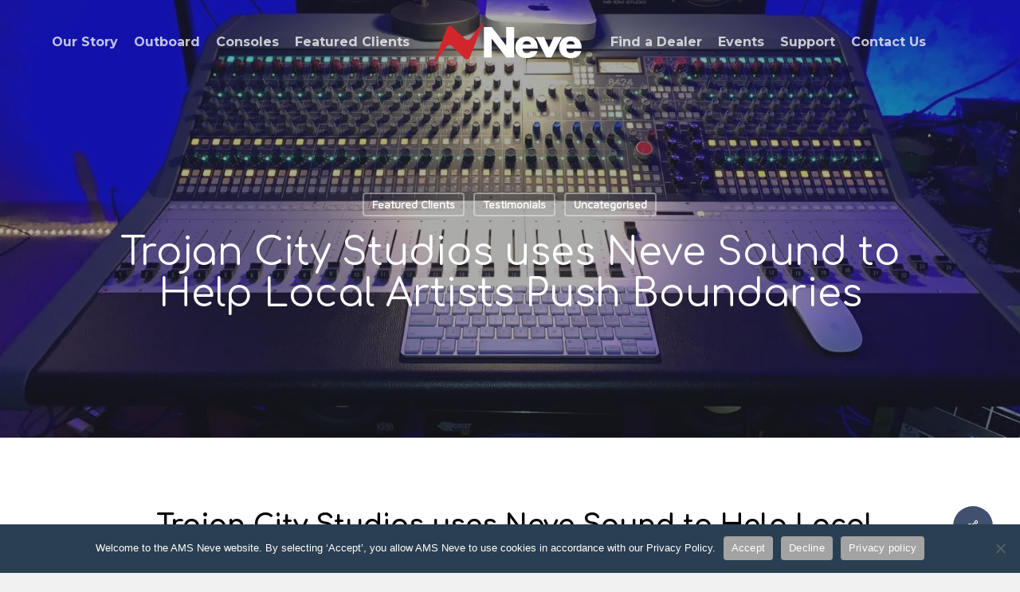

--- FILE ---
content_type: text/css
request_url: https://www.ams-neve.com/wp-content/uploads/useanyfont/uaf.css
body_size: 178
content:
				@font-face {
					font-family: 'gotham-narrow-bold';
					src: url('/wp-content/uploads/useanyfont/1695Gotham-Narrow-Bold.woff2') format('woff2'),
						url('/wp-content/uploads/useanyfont/1695Gotham-Narrow-Bold.woff') format('woff');
					  font-display: auto;
				}

				.gotham-narrow-bold{font-family: 'gotham-narrow-bold' !important;}

						@font-face {
					font-family: 'gotham-light';
					src: url('/wp-content/uploads/useanyfont/2763Gotham-light.woff2') format('woff2'),
						url('/wp-content/uploads/useanyfont/2763Gotham-light.woff') format('woff');
					  font-display: auto;
				}

				.gotham-light{font-family: 'gotham-light' !important;}

						@font-face {
					font-family: 'gotham-book';
					src: url('/wp-content/uploads/useanyfont/8019Gotham-Book.woff2') format('woff2'),
						url('/wp-content/uploads/useanyfont/8019Gotham-Book.woff') format('woff');
					  font-display: auto;
				}

				.gotham-book{font-family: 'gotham-book' !important;}

						@font-face {
					font-family: 'gotham-medium';
					src: url('/wp-content/uploads/useanyfont/755Gotham-Medium.woff2') format('woff2'),
						url('/wp-content/uploads/useanyfont/755Gotham-Medium.woff') format('woff');
					  font-display: auto;
				}

				.gotham-medium{font-family: 'gotham-medium' !important;}

		

--- FILE ---
content_type: text/css
request_url: https://www.ams-neve.com/wp-content/uploads/salient/menu-dynamic.css
body_size: 2775
content:
#header-outer .nectar-ext-menu-item .image-layer-outer,#header-outer .nectar-ext-menu-item .image-layer,#header-outer .nectar-ext-menu-item .color-overlay,#slide-out-widget-area .nectar-ext-menu-item .image-layer-outer,#slide-out-widget-area .nectar-ext-menu-item .color-overlay,#slide-out-widget-area .nectar-ext-menu-item .image-layer{position:absolute;top:0;left:0;width:100%;height:100%;overflow:hidden;}.nectar-ext-menu-item .inner-content{position:relative;z-index:10;width:100%;}.nectar-ext-menu-item .image-layer{background-size:cover;background-position:center;transition:opacity 0.25s ease 0.1s;}.nectar-ext-menu-item .image-layer video{object-fit:cover;width:100%;height:100%;}#header-outer nav .nectar-ext-menu-item .image-layer:not(.loaded){background-image:none!important;}#header-outer nav .nectar-ext-menu-item .image-layer{opacity:0;}#header-outer nav .nectar-ext-menu-item .image-layer.loaded{opacity:1;}.nectar-ext-menu-item span[class*="inherit-h"] + .menu-item-desc{margin-top:0.4rem;}#mobile-menu .nectar-ext-menu-item .title,#slide-out-widget-area .nectar-ext-menu-item .title,.nectar-ext-menu-item .menu-title-text,.nectar-ext-menu-item .menu-item-desc{position:relative;}.nectar-ext-menu-item .menu-item-desc{display:block;line-height:1.4em;}body #slide-out-widget-area .nectar-ext-menu-item .menu-item-desc{line-height:1.4em;}#mobile-menu .nectar-ext-menu-item .title,#slide-out-widget-area .nectar-ext-menu-item:not(.style-img-above-text) .title,.nectar-ext-menu-item:not(.style-img-above-text) .menu-title-text,.nectar-ext-menu-item:not(.style-img-above-text) .menu-item-desc,.nectar-ext-menu-item:not(.style-img-above-text) i:before,.nectar-ext-menu-item:not(.style-img-above-text) .svg-icon{color:#fff;}#mobile-menu .nectar-ext-menu-item.style-img-above-text .title{color:inherit;}.sf-menu li ul li a .nectar-ext-menu-item .menu-title-text:after{display:none;}.menu-item .widget-area-active[data-margin="default"] > div:not(:last-child){margin-bottom:20px;}.nectar-ext-menu-item__button{display:inline-block;padding-top:2em;}#header-outer nav li:not([class*="current"]) > a .nectar-ext-menu-item .inner-content.has-button .title .menu-title-text{background-image:none;}.nectar-ext-menu-item__button .nectar-cta:not([data-color="transparent"]){margin-top:.8em;margin-bottom:.8em;}.nectar-ext-menu-item .color-overlay{transition:opacity 0.5s cubic-bezier(.15,.75,.5,1);}.nectar-ext-menu-item:hover .hover-zoom-in-slow .image-layer{transform:scale(1.15);transition:transform 4s cubic-bezier(0.1,0.2,.7,1);}.nectar-ext-menu-item:hover .hover-zoom-in-slow .color-overlay{transition:opacity 1.5s cubic-bezier(.15,.75,.5,1);}.nectar-ext-menu-item .hover-zoom-in-slow .image-layer{transition:transform 0.5s cubic-bezier(.15,.75,.5,1);}.nectar-ext-menu-item .hover-zoom-in-slow .color-overlay{transition:opacity 0.5s cubic-bezier(.15,.75,.5,1);}.nectar-ext-menu-item:hover .hover-zoom-in .image-layer{transform:scale(1.12);}.nectar-ext-menu-item .hover-zoom-in .image-layer{transition:transform 0.5s cubic-bezier(.15,.75,.5,1);}.nectar-ext-menu-item{display:flex;text-align:left;}#slide-out-widget-area .nectar-ext-menu-item .title,#slide-out-widget-area .nectar-ext-menu-item .menu-item-desc,#slide-out-widget-area .nectar-ext-menu-item .menu-title-text,#mobile-menu .nectar-ext-menu-item .title,#mobile-menu .nectar-ext-menu-item .menu-item-desc,#mobile-menu .nectar-ext-menu-item .menu-title-text{color:inherit!important;}#slide-out-widget-area .nectar-ext-menu-item,#mobile-menu .nectar-ext-menu-item{display:block;}#slide-out-widget-area .nectar-ext-menu-item .inner-content,#mobile-menu .nectar-ext-menu-item .inner-content{width:100%;}#slide-out-widget-area.fullscreen-alt .nectar-ext-menu-item,#slide-out-widget-area.fullscreen .nectar-ext-menu-item{text-align:center;}#header-outer .nectar-ext-menu-item.style-img-above-text .image-layer-outer,#slide-out-widget-area .nectar-ext-menu-item.style-img-above-text .image-layer-outer{position:relative;}#header-outer .nectar-ext-menu-item.style-img-above-text,#slide-out-widget-area .nectar-ext-menu-item.style-img-above-text{flex-direction:column;}#header-outer nav li.menu-item-2896 > a{margin-bottom:15px;}#header-outer nav li.menu-item-2896 > a .nectar-ext-menu-item .image-layer{background-image:url("https://www.ams-neve.com/wp-content/uploads/2021/10/MWP-JAN-16-18101-1024x683.jpg");}#slide-out-widget-area li.menu-item-2896 > a:after{visibility:hidden;}#header-outer nav li.menu-item-2896 > a .nectar-ext-menu-item{min-height:200px;}#header-outer nav .menu-item-2896 > a,#header-outer nav #menu-item-2896 > a{padding:15px!important;}#header-outer nav li.menu-item-2896 > a .nectar-ext-menu-item{align-items:center;justify-content:flex-start;text-align:left;}#header-outer nav li.menu-item-2896 > a .nectar-ext-menu-item .color-overlay{background-color:#000000;opacity:0.4;}#header-outer nav li.menu-item-2896 > a:hover .nectar-ext-menu-item .color-overlay{opacity:0.6;}#header-outer nav li.menu-item-2900 > a{margin-bottom:15px;}#header-outer nav li.menu-item-2900 > a .nectar-ext-menu-item .image-layer{background-image:url("https://www.ams-neve.com/wp-content/uploads/2021/12/Fred-Montreux-control-room_81-copy-1024x692.jpg");}#slide-out-widget-area li.menu-item-2900 > a:after{visibility:hidden;}#header-outer nav li.menu-item-2900 > a .nectar-ext-menu-item{min-height:200px;}#header-outer nav .menu-item-2900 > a,#header-outer nav #menu-item-2900 > a{padding:15px!important;}#header-outer nav li.menu-item-2900 > a .nectar-ext-menu-item{align-items:center;justify-content:flex-start;text-align:left;}#header-outer nav li.menu-item-2900 > a .nectar-ext-menu-item .color-overlay{background-color:#000000;opacity:0.4;}#header-outer nav li.menu-item-2900 > a:hover .nectar-ext-menu-item .color-overlay{opacity:0.6;}#header-outer nav li.menu-item-2995 > a{margin-bottom:15px;}#header-outer nav li.menu-item-2995 > a .nectar-ext-menu-item .image-layer{background-image:url("https://www.ams-neve.com/wp-content/uploads/2021/10/2008-04-03-Awards-5-1024x768.jpg");}#slide-out-widget-area li.menu-item-2995 > a:after{visibility:hidden;}#header-outer nav li.menu-item-2995 > a .nectar-ext-menu-item{min-height:200px;}#header-outer nav .menu-item-2995 > a,#header-outer nav #menu-item-2995 > a{padding:15px!important;}#header-outer nav li.menu-item-2995 > a .nectar-ext-menu-item{align-items:center;justify-content:flex-start;text-align:left;}#header-outer nav li.menu-item-2995 > a .nectar-ext-menu-item .color-overlay{background-color:#000000;opacity:0.4;}#header-outer nav li.menu-item-2995 > a:hover .nectar-ext-menu-item .color-overlay{opacity:0.6;}#header-outer nav li.menu-item-2901 > a .nectar-ext-menu-item .image-layer{background-image:url("https://www.ams-neve.com/wp-content/uploads/2021/12/Paul_McCartney_AIR_Studio-1024x706.jpg");}#slide-out-widget-area li.menu-item-2901 > a:after{visibility:hidden;}#header-outer nav li.menu-item-2901 > a .nectar-ext-menu-item{min-height:200px;}#header-outer nav .menu-item-2901 > a,#header-outer nav #menu-item-2901 > a{padding:15px!important;}#header-outer nav li.menu-item-2901 > a .nectar-ext-menu-item{align-items:center;justify-content:flex-start;text-align:left;}#header-outer nav li.menu-item-2901 > a .nectar-ext-menu-item .color-overlay{background-color:#000000;opacity:0.4;}#header-outer nav li.menu-item-2901 > a:hover .nectar-ext-menu-item .color-overlay{opacity:0.6;}#header-outer nav li.menu-item-2898 > a{margin-bottom:15px;}#header-outer nav li.menu-item-2898 > a .nectar-ext-menu-item .image-layer{background-image:url("https://www.ams-neve.com/wp-content/uploads/2023/02/Genesys-Selected18-1024x683.jpg");}#slide-out-widget-area li.menu-item-2898 > a:after{visibility:hidden;}#header-outer nav li.menu-item-2898 > a .nectar-ext-menu-item{min-height:200px;}#header-outer nav .menu-item-2898 > a,#header-outer nav #menu-item-2898 > a{padding:15px!important;}#header-outer nav li.menu-item-2898 > a .nectar-ext-menu-item{align-items:center;justify-content:flex-start;text-align:left;}#header-outer nav li.menu-item-2898 > a .nectar-ext-menu-item .color-overlay{background-color:#000000;opacity:0.4;}#header-outer nav li.menu-item-2898 > a:hover .nectar-ext-menu-item .color-overlay{opacity:0.6;}#header-outer nav li.menu-item-8851 > a .nectar-ext-menu-item .image-layer{background-image:url("https://www.ams-neve.com/wp-content/uploads/2021/11/NEVE-Priesthaus-02.jpg");}#slide-out-widget-area li.menu-item-8851 > a:after{visibility:hidden;}#header-outer nav li.menu-item-8851 > a .nectar-ext-menu-item{min-height:200px;}#header-outer nav .menu-item-8851 > a,#header-outer nav #menu-item-8851 > a{padding:15px!important;}#header-outer nav li.menu-item-8851 > a .nectar-ext-menu-item{align-items:center;justify-content:flex-start;text-align:left;}#header-outer nav li.menu-item-8851 > a .nectar-ext-menu-item .color-overlay{background-color:#000000;opacity:0.4;}#header-outer nav li.menu-item-8851 > a:hover .nectar-ext-menu-item .color-overlay{opacity:0.6;}#header-outer li.menu-item-2891 > a .nectar-menu-label{color:#999999;}#header-outer li.menu-item-2891 > a .nectar-menu-label:before{background-color:#999999;}#header-outer nav li.menu-item-2891 > a{margin-top:-30px;}#header-outer li.menu-item-2891 > a .menu-title-text,li.menu-item-2891 > a i:before,li.menu-item-2891 > a .nectar-ext-menu-item:not(.style-img-above-text) .menu-title-text,li.menu-item-2891 > a .nectar-ext-menu-item i:before,li.menu-item-2891 > a .nectar-ext-menu-item .svg-icon{color:#ffffff;}#slide-out-widget-area li.menu-item-2891 > a .nectar-ext-menu-item:not(.style-img-above-text) .title{color:#ffffff;}#header-outer li.menu-item-2891 > a .menu-title-text:after{background-color:#ffffff;}#header-outer li.menu-item-2891 .nectar-ext-menu-item .menu-title-text{background-image:linear-gradient(to right,#ffffff 0,#ffffff 100%);}#header-outer li.menu-item-2891 > a .menu-item-desc,li.menu-item-2891 > a .nectar-ext-menu-item:not(.style-img-above-text) .menu-item-desc{color:#ffffff;}body #header-outer #top nav .sf-menu ul li.menu-item-2891 > a .item_desc,body #header-outer #top nav .sf-menu ul li.menu-item-2891:hover > a .item_desc{color:#ffffff!important;}#header-outer nav li.menu-item-1377 > a{margin-top:15px;}#header-outer nav li.menu-item-1377 > a .nectar-ext-menu-item .image-layer{background-image:url("https://www.ams-neve.com/wp-content/uploads/2022/02/10730PX-Detail-2-1-scaled.jpg");}#slide-out-widget-area li.menu-item-1377 > a:after{visibility:hidden;}#header-outer nav li.menu-item-1377 > a .nectar-ext-menu-item{min-height:200px;}#header-outer nav .menu-item-1377 > a,#header-outer nav #menu-item-1377 > a{padding:15px!important;}#header-outer nav li.menu-item-1377 > a .nectar-ext-menu-item{align-items:center;justify-content:flex-start;text-align:left;}#header-outer nav li.menu-item-1377 > a .nectar-ext-menu-item .color-overlay{background-color:#000000;opacity:0.4;}#header-outer nav li.menu-item-1377 > a:hover .nectar-ext-menu-item .color-overlay{opacity:0.6;}#header-outer nav li.menu-item-2303682 > a{margin-top:15px;}#header-outer nav li.menu-item-2303682 > a .nectar-ext-menu-item .image-layer{background-image:url("https://www.ams-neve.com/wp-content/uploads/2024/01/DM256_1188-copy-1-scaled.jpg");}#slide-out-widget-area li.menu-item-2303682 > a:after{visibility:hidden;}#header-outer nav li.menu-item-2303682 > a .nectar-ext-menu-item{min-height:200px;}#header-outer nav .menu-item-2303682 > a,#header-outer nav #menu-item-2303682 > a{padding:15px!important;}#header-outer nav li.menu-item-2303682 > a .nectar-ext-menu-item{align-items:center;justify-content:flex-start;text-align:left;}#header-outer nav li.menu-item-2303682 > a .nectar-ext-menu-item .color-overlay{background-color:#000000;opacity:0.4;}#header-outer nav li.menu-item-2303682 > a:hover .nectar-ext-menu-item .color-overlay{opacity:0.6;}#header-outer li.menu-item-2892 > a .nectar-menu-label{color:#999999;}#header-outer li.menu-item-2892 > a .nectar-menu-label:before{background-color:#999999;}#header-outer nav li.menu-item-2892 > a{margin-top:-30px;}#header-outer li.menu-item-2892 > a .menu-title-text,li.menu-item-2892 > a i:before,li.menu-item-2892 > a .nectar-ext-menu-item:not(.style-img-above-text) .menu-title-text,li.menu-item-2892 > a .nectar-ext-menu-item i:before,li.menu-item-2892 > a .nectar-ext-menu-item .svg-icon{color:#ffffff;}#slide-out-widget-area li.menu-item-2892 > a .nectar-ext-menu-item:not(.style-img-above-text) .title{color:#ffffff;}#header-outer li.menu-item-2892 > a .menu-title-text:after{background-color:#ffffff;}#header-outer li.menu-item-2892 .nectar-ext-menu-item .menu-title-text{background-image:linear-gradient(to right,#ffffff 0,#ffffff 100%);}#header-outer li.menu-item-2892 > a .menu-item-desc,li.menu-item-2892 > a .nectar-ext-menu-item:not(.style-img-above-text) .menu-item-desc{color:#ffffff;}body #header-outer #top nav .sf-menu ul li.menu-item-2892 > a .item_desc,body #header-outer #top nav .sf-menu ul li.menu-item-2892:hover > a .item_desc{color:#ffffff!important;}#header-outer nav li.menu-item-1400 > a{margin-top:15px;margin-bottom:15px;}#header-outer nav li.menu-item-1400 > a .nectar-ext-menu-item .image-layer{background-image:url("https://www.ams-neve.com/wp-content/uploads/2021/10/Group_Black_3.png");}#slide-out-widget-area li.menu-item-1400 > a:after{visibility:hidden;}#header-outer nav li.menu-item-1400 > a .nectar-ext-menu-item{min-height:200px;}#header-outer nav .menu-item-1400 > a,#header-outer nav #menu-item-1400 > a{padding:15px!important;}#header-outer nav li.menu-item-1400 > a .nectar-ext-menu-item{align-items:center;justify-content:flex-start;text-align:left;}#header-outer nav li.menu-item-1400 > a .nectar-ext-menu-item .color-overlay{background-color:#000000;opacity:0.4;}#header-outer nav li.menu-item-1400 > a:hover .nectar-ext-menu-item .color-overlay{opacity:0.6;}#header-outer nav li.menu-item-1397 > a .nectar-ext-menu-item .image-layer{background-image:url("https://www.ams-neve.com/wp-content/uploads/2021/10/AMS-Overhead-shots_33-1-scaled.jpg");}#slide-out-widget-area li.menu-item-1397 > a:after{visibility:hidden;}#header-outer nav li.menu-item-1397 > a .nectar-ext-menu-item{min-height:200px;}#header-outer nav .menu-item-1397 > a,#header-outer nav #menu-item-1397 > a{padding:15px!important;}#header-outer nav li.menu-item-1397 > a .nectar-ext-menu-item{align-items:center;justify-content:flex-start;text-align:left;}#header-outer nav li.menu-item-1397 > a .nectar-ext-menu-item .color-overlay{background-color:#000000;opacity:0.4;}#header-outer nav li.menu-item-1397 > a:hover .nectar-ext-menu-item .color-overlay{opacity:0.6;}#header-outer li.menu-item-1403 > a .nectar-menu-label{color:#999999;}#header-outer li.menu-item-1403 > a .nectar-menu-label:before{background-color:#999999;}#header-outer nav li.menu-item-1403 > a{margin-top:-30px;}#header-outer li.menu-item-1403 > a .menu-title-text,li.menu-item-1403 > a i:before,li.menu-item-1403 > a .nectar-ext-menu-item:not(.style-img-above-text) .menu-title-text,li.menu-item-1403 > a .nectar-ext-menu-item i:before,li.menu-item-1403 > a .nectar-ext-menu-item .svg-icon{color:#ffffff;}#slide-out-widget-area li.menu-item-1403 > a .nectar-ext-menu-item:not(.style-img-above-text) .title{color:#ffffff;}#header-outer li.menu-item-1403 > a .menu-title-text:after{background-color:#ffffff;}#header-outer li.menu-item-1403 .nectar-ext-menu-item .menu-title-text{background-image:linear-gradient(to right,#ffffff 0,#ffffff 100%);}#header-outer li.menu-item-1403 > a .menu-item-desc,li.menu-item-1403 > a .nectar-ext-menu-item:not(.style-img-above-text) .menu-item-desc{color:#ffffff;}body #header-outer #top nav .sf-menu ul li.menu-item-1403 > a .item_desc,body #header-outer #top nav .sf-menu ul li.menu-item-1403:hover > a .item_desc{color:#ffffff!important;}#header-outer nav li.menu-item-1399 > a{margin-top:15px;margin-bottom:15px;}#header-outer nav li.menu-item-1399 > a .nectar-ext-menu-item .image-layer{background-image:url("https://www.ams-neve.com/wp-content/uploads/2022/01/8816-Detail-4-scaled.jpg");}#slide-out-widget-area li.menu-item-1399 > a:after{visibility:hidden;}#header-outer nav li.menu-item-1399 > a .nectar-ext-menu-item{min-height:200px;}#header-outer nav .menu-item-1399 > a,#header-outer nav #menu-item-1399 > a{padding:15px!important;}#header-outer nav li.menu-item-1399 > a .nectar-ext-menu-item{align-items:center;justify-content:flex-start;text-align:left;}#header-outer nav li.menu-item-1399 > a .nectar-ext-menu-item .color-overlay{background-color:#000000;opacity:0.4;}#header-outer nav li.menu-item-1399 > a:hover .nectar-ext-menu-item .color-overlay{opacity:0.6;}#header-outer nav li.menu-item-1396 > a .nectar-ext-menu-item .image-layer{background-image:url("https://www.ams-neve.com/wp-content/uploads/2022/02/8801-Detail-3-1-1024x682.jpg");}#slide-out-widget-area li.menu-item-1396 > a:after{visibility:hidden;}#header-outer nav li.menu-item-1396 > a .nectar-ext-menu-item{min-height:200px;}#header-outer nav .menu-item-1396 > a,#header-outer nav #menu-item-1396 > a{padding:15px!important;}#header-outer nav li.menu-item-1396 > a .nectar-ext-menu-item{align-items:center;justify-content:flex-start;text-align:left;}#header-outer nav li.menu-item-1396 > a .nectar-ext-menu-item .color-overlay{background-color:#000000;opacity:0.4;}#header-outer nav li.menu-item-1396 > a:hover .nectar-ext-menu-item .color-overlay{opacity:0.6;}#header-outer li.menu-item-1404 > a .nectar-menu-label{color:#999999;}#header-outer li.menu-item-1404 > a .nectar-menu-label:before{background-color:#999999;}#header-outer nav li.menu-item-1404 > a{margin-top:-30px;}#header-outer li.menu-item-1404 > a .menu-title-text,li.menu-item-1404 > a i:before,li.menu-item-1404 > a .nectar-ext-menu-item:not(.style-img-above-text) .menu-title-text,li.menu-item-1404 > a .nectar-ext-menu-item i:before,li.menu-item-1404 > a .nectar-ext-menu-item .svg-icon{color:#ffffff;}#slide-out-widget-area li.menu-item-1404 > a .nectar-ext-menu-item:not(.style-img-above-text) .title{color:#ffffff;}#header-outer li.menu-item-1404 > a .menu-title-text:after{background-color:#ffffff;}#header-outer li.menu-item-1404 .nectar-ext-menu-item .menu-title-text{background-image:linear-gradient(to right,#ffffff 0,#ffffff 100%);}#header-outer li.menu-item-1404 > a .menu-item-desc,li.menu-item-1404 > a .nectar-ext-menu-item:not(.style-img-above-text) .menu-item-desc{color:#ffffff;}body #header-outer #top nav .sf-menu ul li.menu-item-1404 > a .item_desc,body #header-outer #top nav .sf-menu ul li.menu-item-1404:hover > a .item_desc{color:#ffffff!important;}#header-outer nav li.menu-item-1398 > a{margin-top:15px;margin-bottom:15px;}#header-outer nav li.menu-item-1398 > a .nectar-ext-menu-item .image-layer{background-image:url("https://www.ams-neve.com/wp-content/uploads/2021/10/1081horiz_Beauty_02-1024x683.jpg");}#slide-out-widget-area li.menu-item-1398 > a:after{visibility:hidden;}#header-outer nav li.menu-item-1398 > a .nectar-ext-menu-item{min-height:200px;}#header-outer nav .menu-item-1398 > a,#header-outer nav #menu-item-1398 > a{padding:15px!important;}#header-outer nav li.menu-item-1398 > a .nectar-ext-menu-item{align-items:center;justify-content:flex-start;text-align:left;}#header-outer nav li.menu-item-1398 > a .nectar-ext-menu-item .color-overlay{background-color:#000000;opacity:0.4;}#header-outer nav li.menu-item-1398 > a:hover .nectar-ext-menu-item .color-overlay{opacity:0.6;}#header-outer nav li.menu-item-1395 > a .nectar-ext-menu-item .image-layer{background-image:url("https://www.ams-neve.com/wp-content/uploads/2021/08/1073_3urack-1024x525.jpg");}#slide-out-widget-area li.menu-item-1395 > a:after{visibility:hidden;}#header-outer nav li.menu-item-1395 > a .nectar-ext-menu-item{min-height:200px;}#header-outer nav .menu-item-1395 > a,#header-outer nav #menu-item-1395 > a{padding:15px!important;}#header-outer nav li.menu-item-1395 > a .nectar-ext-menu-item{align-items:center;justify-content:flex-start;text-align:left;}#header-outer nav li.menu-item-1395 > a .nectar-ext-menu-item .color-overlay{background-color:#000000;opacity:0.4;}#header-outer nav li.menu-item-1395 > a:hover .nectar-ext-menu-item .color-overlay{opacity:0.6;}#header-outer li.menu-item-1697 > a .nectar-menu-label{color:#999999;}#header-outer li.menu-item-1697 > a .nectar-menu-label:before{background-color:#999999;}#header-outer nav li.menu-item-1697 > a{margin-top:-30px;}#header-outer li.menu-item-1697 > a .menu-title-text,li.menu-item-1697 > a i:before,li.menu-item-1697 > a .nectar-ext-menu-item:not(.style-img-above-text) .menu-title-text,li.menu-item-1697 > a .nectar-ext-menu-item i:before,li.menu-item-1697 > a .nectar-ext-menu-item .svg-icon{color:#ffffff;}#slide-out-widget-area li.menu-item-1697 > a .nectar-ext-menu-item:not(.style-img-above-text) .title{color:#ffffff;}#header-outer li.menu-item-1697 > a .menu-title-text:after{background-color:#ffffff;}#header-outer li.menu-item-1697 .nectar-ext-menu-item .menu-title-text{background-image:linear-gradient(to right,#ffffff 0,#ffffff 100%);}#header-outer li.menu-item-1697 > a .menu-item-desc,li.menu-item-1697 > a .nectar-ext-menu-item:not(.style-img-above-text) .menu-item-desc{color:#ffffff;}body #header-outer #top nav .sf-menu ul li.menu-item-1697 > a .item_desc,body #header-outer #top nav .sf-menu ul li.menu-item-1697:hover > a .item_desc{color:#ffffff!important;}#header-outer nav li.menu-item-912 > a{margin-bottom:15px;}#header-outer nav li.menu-item-912 > a .nectar-ext-menu-item .image-layer{background-image:url("https://www.ams-neve.com/wp-content/uploads/2021/06/ams-neve-8424_19.jpg");}#slide-out-widget-area li.menu-item-912 > a:after{visibility:hidden;}#header-outer nav li.menu-item-912 > a .nectar-ext-menu-item{min-height:248px;}#header-outer nav .menu-item-912 > a,#header-outer nav #menu-item-912 > a{padding:15px!important;}#header-outer nav li.menu-item-912 > a .nectar-ext-menu-item{align-items:center;justify-content:flex-start;text-align:left;}#header-outer nav li.menu-item-912 > a .nectar-ext-menu-item .color-overlay{background-color:#000000;opacity:0.4;}#header-outer nav li.menu-item-912 > a:hover .nectar-ext-menu-item .color-overlay{opacity:0.6;}#header-outer nav li.menu-item-910 > a .nectar-ext-menu-item .image-layer{background-image:url("https://www.ams-neve.com/wp-content/uploads/2021/07/Neve_BCM10_2_mk2_09-copy-1.jpg");}#slide-out-widget-area li.menu-item-910 > a:after{visibility:hidden;}#header-outer nav li.menu-item-910 > a .nectar-ext-menu-item{min-height:248px;}#header-outer nav .menu-item-910 > a,#header-outer nav #menu-item-910 > a{padding:15px!important;}#header-outer nav li.menu-item-910 > a .nectar-ext-menu-item{align-items:center;justify-content:flex-start;text-align:left;}#header-outer nav li.menu-item-910 > a .nectar-ext-menu-item .color-overlay{background-color:#000000;opacity:0.4;}#header-outer nav li.menu-item-910 > a:hover .nectar-ext-menu-item .color-overlay{opacity:0.6;}#header-outer li.menu-item-1691 > a .nectar-menu-label{color:#999999;}#header-outer li.menu-item-1691 > a .nectar-menu-label:before{background-color:#999999;}#header-outer nav li.menu-item-1691 > a{margin-top:-30px;}#header-outer li.menu-item-1691 > a .menu-title-text,li.menu-item-1691 > a i:before,li.menu-item-1691 > a .nectar-ext-menu-item:not(.style-img-above-text) .menu-title-text,li.menu-item-1691 > a .nectar-ext-menu-item i:before,li.menu-item-1691 > a .nectar-ext-menu-item .svg-icon{color:#ffffff;}#slide-out-widget-area li.menu-item-1691 > a .nectar-ext-menu-item:not(.style-img-above-text) .title{color:#ffffff;}#header-outer li.menu-item-1691 > a .menu-title-text:after{background-color:#ffffff;}#header-outer li.menu-item-1691 .nectar-ext-menu-item .menu-title-text{background-image:linear-gradient(to right,#ffffff 0,#ffffff 100%);}#header-outer li.menu-item-1691 > a .menu-item-desc,li.menu-item-1691 > a .nectar-ext-menu-item:not(.style-img-above-text) .menu-item-desc{color:#ffffff;}body #header-outer #top nav .sf-menu ul li.menu-item-1691 > a .item_desc,body #header-outer #top nav .sf-menu ul li.menu-item-1691:hover > a .item_desc{color:#ffffff!important;}#header-outer nav li.menu-item-1233 > a{margin-bottom:15px;}#header-outer nav li.menu-item-1233 > a .nectar-ext-menu-item .image-layer{background-image:url("https://www.ams-neve.com/wp-content/uploads/2021/08/AMS-Genesys-Black-Blue-33.jpg");}#slide-out-widget-area li.menu-item-1233 > a:after{visibility:hidden;}#header-outer nav li.menu-item-1233 > a .nectar-ext-menu-item{min-height:150px;}#header-outer nav .menu-item-1233 > a,#header-outer nav #menu-item-1233 > a{padding:15px!important;}#header-outer nav li.menu-item-1233 > a .nectar-ext-menu-item{align-items:center;justify-content:flex-start;text-align:left;}#header-outer nav li.menu-item-1233 > a .nectar-ext-menu-item .color-overlay{background-color:#000000;opacity:0.4;}#header-outer nav li.menu-item-1233 > a:hover .nectar-ext-menu-item .color-overlay{opacity:0.6;}#header-outer nav li.menu-item-911 > a{margin-bottom:15px;}#header-outer nav li.menu-item-911 > a .nectar-ext-menu-item .image-layer{background-image:url("https://www.ams-neve.com/wp-content/uploads/2021/07/20140701-06-Genesys-Black-G32-_Blackbackground.jpg");}#slide-out-widget-area li.menu-item-911 > a:after{visibility:hidden;}#header-outer nav li.menu-item-911 > a .nectar-ext-menu-item{min-height:150px;}#header-outer nav .menu-item-911 > a,#header-outer nav #menu-item-911 > a{padding:15px!important;}#header-outer nav li.menu-item-911 > a .nectar-ext-menu-item{align-items:center;justify-content:flex-start;text-align:left;}#header-outer nav li.menu-item-911 > a .nectar-ext-menu-item .color-overlay{background-color:#000000;opacity:0.4;}#header-outer nav li.menu-item-911 > a:hover .nectar-ext-menu-item .color-overlay{opacity:0.6;}#header-outer nav li.menu-item-2303076 > a .nectar-ext-menu-item .image-layer{background-image:url("https://www.ams-neve.com/wp-content/uploads/2024/01/Genesys-G3D_10-RT-scaled.jpg");}#slide-out-widget-area li.menu-item-2303076 > a:after{visibility:hidden;}#header-outer nav li.menu-item-2303076 > a .nectar-ext-menu-item{min-height:150px;}#header-outer nav .menu-item-2303076 > a,#header-outer nav #menu-item-2303076 > a{padding:15px!important;}#header-outer nav li.menu-item-2303076 > a .nectar-ext-menu-item{align-items:center;justify-content:flex-start;text-align:left;}#header-outer nav li.menu-item-2303076 > a .nectar-ext-menu-item .color-overlay{background-color:#000000;opacity:0.4;}#header-outer nav li.menu-item-2303076 > a:hover .nectar-ext-menu-item .color-overlay{opacity:0.6;}#header-outer li.menu-item-1694 > a .nectar-menu-label{color:#999999;}#header-outer li.menu-item-1694 > a .nectar-menu-label:before{background-color:#999999;}#header-outer nav li.menu-item-1694 > a{margin-top:-30px;}#header-outer li.menu-item-1694 > a .menu-title-text,li.menu-item-1694 > a i:before,li.menu-item-1694 > a .nectar-ext-menu-item:not(.style-img-above-text) .menu-title-text,li.menu-item-1694 > a .nectar-ext-menu-item i:before,li.menu-item-1694 > a .nectar-ext-menu-item .svg-icon{color:#ffffff;}#slide-out-widget-area li.menu-item-1694 > a .nectar-ext-menu-item:not(.style-img-above-text) .title{color:#ffffff;}#header-outer li.menu-item-1694 > a .menu-title-text:after{background-color:#ffffff;}#header-outer li.menu-item-1694 .nectar-ext-menu-item .menu-title-text{background-image:linear-gradient(to right,#ffffff 0,#ffffff 100%);}#header-outer li.menu-item-1694 > a .menu-item-desc,li.menu-item-1694 > a .nectar-ext-menu-item:not(.style-img-above-text) .menu-item-desc{color:#ffffff;}body #header-outer #top nav .sf-menu ul li.menu-item-1694 > a .item_desc,body #header-outer #top nav .sf-menu ul li.menu-item-1694:hover > a .item_desc{color:#ffffff!important;}#header-outer nav li.menu-item-909 > a{margin-bottom:15px;}#header-outer nav li.menu-item-909 > a .nectar-ext-menu-item .image-layer{background-image:url("https://www.ams-neve.com/wp-content/uploads/2021/07/201208-88RS-SP2-Master-Section-Angle.jpg");}#slide-out-widget-area li.menu-item-909 > a:after{visibility:hidden;}#header-outer nav li.menu-item-909 > a .nectar-ext-menu-item{min-height:248px;}#header-outer nav .menu-item-909 > a,#header-outer nav #menu-item-909 > a{padding:15px!important;}#header-outer nav li.menu-item-909 > a .nectar-ext-menu-item{align-items:center;justify-content:flex-start;text-align:left;}#header-outer nav li.menu-item-909 > a .nectar-ext-menu-item .color-overlay{background-color:#000000;opacity:0.4;}#header-outer nav li.menu-item-909 > a:hover .nectar-ext-menu-item .color-overlay{opacity:0.6;}#header-outer nav li.menu-item-1309 > a .nectar-ext-menu-item .image-layer{background-image:url("https://www.ams-neve.com/wp-content/uploads/2021/08/unnamed.jpg");}#slide-out-widget-area li.menu-item-1309 > a:after{visibility:hidden;}#header-outer nav li.menu-item-1309 > a .nectar-ext-menu-item{min-height:248px;}#header-outer nav .menu-item-1309 > a,#header-outer nav #menu-item-1309 > a{padding:15px!important;}#header-outer nav li.menu-item-1309 > a .nectar-ext-menu-item{align-items:center;justify-content:flex-start;text-align:left;}#header-outer nav li.menu-item-1309 > a .nectar-ext-menu-item .color-overlay{background-color:#000000;opacity:0.4;}#header-outer nav li.menu-item-1309 > a:hover .nectar-ext-menu-item .color-overlay{opacity:0.6;}

--- FILE ---
content_type: image/svg+xml
request_url: https://www.ams-neve.com/wp-content/uploads/2021/12/three-logos-1.svg
body_size: 11877
content:
<?xml version="1.0" encoding="UTF-8"?> <!-- Generator: Adobe Illustrator 26.0.0, SVG Export Plug-In . SVG Version: 6.00 Build 0) --> <svg xmlns="http://www.w3.org/2000/svg" xmlns:xlink="http://www.w3.org/1999/xlink" version="1.1" id="Layer_1" x="0px" y="0px" width="765.5px" height="78.5px" viewBox="0 0 765.5 78.5" style="enable-background:new 0 0 765.5 78.5;" xml:space="preserve"> <style type="text/css"> .st0{fill:#FFFFFF;} .st1{fill:#CF2629;} .st2{fill-rule:evenodd;clip-rule:evenodd;stroke:#FFFFFF;stroke-width:2.81;stroke-miterlimit:11.4737;} .st3{fill-rule:evenodd;clip-rule:evenodd;fill:#FFFFFF;} .st4{fill-rule:evenodd;clip-rule:evenodd;fill:#FFFFFF;stroke:#000000;stroke-width:0.22;stroke-miterlimit:11.4737;} .st5{fill:#D1262A;} </style> <g> <g> <path class="st0" d="M440.7,32.9h-8.9v-4.3c-2.5,3.8-5.5,5.5-9.8,5.5c-7.1,0-12-5.6-12-14.6c0-8.9,4.9-14.5,12.6-14.5 c4.1,0,6.9,1.7,9.2,5.4V5.7h8.9V32.9L440.7,32.9z M425.9,12.4c-3.9,0-6.3,2.7-6.3,6.9s2.4,6.8,6.3,6.8c3.9,0,6.4-2.6,6.4-6.8 C432.2,15.1,429.8,12.4,425.9,12.4z"></path> <path class="st0" d="M480.7,18.1c0-4.3-0.7-6.3-3.9-6.3c-4.4,0-4.8,3.6-4.8,9.5v11.6h-9.2V18.1c0-4.2-0.6-6.3-3.9-6.3 c-4.5,0-4.9,3.6-4.9,9.5v11.6h-9.3V5.7h9.4v4.7c2.3-3.9,5.2-5.6,9.2-5.6c4.4,0,7.2,1.8,8.4,5.2c2.2-3.5,5.2-5.2,9.2-5.2 c3.2,0,5.7,1.1,7.4,3.3c1.8,2.3,1.8,5,1.8,8.1c0,0.4,0,0.7,0,1.1v15.5h-9.5L480.7,18.1C480.6,18.1,480.7,18.1,480.7,18.1z"></path> <path class="st0" d="M494.3,23.3c2.8,2.5,6.4,3.8,9.7,3.8c2.4,0,3.7-0.8,3.7-2.2c0-2.2-2.2-2.2-5.8-3.2c-5.6-1.5-8.2-4-8.2-8.1 c0-5,3.9-8.7,11-8.7c3.6,0,7.1,0.8,10.9,2.5l-2,6.7c-2.7-1.8-5.3-2.7-7.9-2.7c-2.2,0-3.3,0.7-3.3,2c0,1.8,2.4,2,6.3,3.1 c5.2,1.6,7.8,3.9,7.8,8.2c0,5.5-4.4,9.3-11.7,9.3c-4.7,0-8.7-1-12.4-3.3L494.3,23.3z"></path> </g> <path class="st1" d="M341.4,6.8c0,0,22.8,20.4,26.7,23.9c3.1,2.9,8.4,6.9,14.3-0.9c6.1-8,19.1-25.7,19.9-26.6 c0.6-0.9,2.1-0.6,1.7,1l-1.3,3c0,0-25.3,61.4-26.5,63.6s-3.2,6.3-10.6-0.6c-11-10.2-25.4-23.8-27.2-25.4c-3.3-3.1-7.1-4.3-12.1,1.8 c-5.7,7.1-19.5,25.9-20.2,26.5c-1,1-1.9,0.1-1.6-0.6l25.2-63.2C329.7,9.3,333.8,0.1,341.4,6.8z"></path> <g> <g> <path class="st0" d="M407.9,42.5c0.4-0.4,0.8-0.4,0.8-0.4h7.3c0,0,0.6,0,0.9,0.2c0.4,0.2,0.6,0.6,0.6,0.6l11.9,18.8h0.1V43.1 c0,0,0-0.6,0.3-0.7c0.3-0.3,0.7-0.3,0.7-0.3h6.6c0,0,0.6-0.1,0.9,0.3c0.3,0.3,0.3,0.8,0.3,0.8v29.6c0,0,0,0.6-0.3,0.9 c-0.3,0.3-0.8,0.2-0.8,0.2h-7.6c0,0-0.5,0-0.8-0.2c-0.4-0.2-0.7-0.8-0.7-0.8L416.3,54h-0.1v19c0,0,0,0.4-0.2,0.6 c-0.3,0.3-0.6,0.2-0.6,0.2h-6.7c0,0-0.6,0-0.7-0.2c-0.3-0.3-0.3-0.6-0.3-0.6V43.4C407.6,43.6,407.6,42.8,407.9,42.5z"></path> <path class="st0" d="M408.7,74.3c-0.2,0-0.6,0-0.9-0.3c-0.4-0.4-0.5-0.8-0.5-0.9V43.5c0-0.1-0.1-0.8,0.5-1.4 c0.5-0.5,1-0.5,1.1-0.5h7.3c0.1,0,0.6,0,1.1,0.2c0.5,0.3,0.7,0.7,0.8,0.7l11.4,17.8V43.1c0-0.1,0-0.7,0.5-1.1 c0.4-0.4,0.8-0.4,0.9-0.4h6.6c0,0,0.6-0.1,1.1,0.4c0.5,0.4,0.4,1,0.4,1.1v29.6c0,0.2,0,0.8-0.4,1.2c-0.4,0.4-0.9,0.3-1.1,0.3 h-7.6c0,0-0.6,0-1-0.2c-0.5-0.3-0.8-0.9-0.8-0.9l-11.2-17.9v17.9c0,0.1,0,0.6-0.4,0.8c-0.4,0.4-0.9,0.4-1,0.4L408.7,74.3 L408.7,74.3z M416.1,42.5h-7.4c0,0-0.4,0-0.6,0.3l0,0c-0.2,0.2-0.2,0.6-0.2,0.8v29.6c0,0.1,0,0.3,0.2,0.4 c0.1,0.1,0.4,0.1,0.6,0.1h6.8c0.1,0,0.4,0,0.5-0.1c0.1-0.1,0.1-0.3,0.1-0.4V53.7h0.6l11.9,19c0.1,0.2,0.4,0.6,0.6,0.6 c0.2,0.1,0.6,0.2,0.6,0.1h7.6c0.2,0,0.5,0,0.6-0.1s0.2-0.5,0.2-0.6V43.2c0-0.1,0-0.4-0.2-0.6c-0.3-0.2-0.6-0.2-0.6-0.2h-6.7 c0,0-0.3,0-0.5,0.2c-0.2,0.1-0.2,0.5-0.2,0.5v19h-0.6l-12-19c-0.1-0.1-0.3-0.4-0.6-0.5C416.6,42.5,416.2,42.5,416.1,42.5z"></path> </g> <g> <path class="st0" d="M449.2,63.8c0.2,3.3,2.2,5.5,5.8,5.5c1.8,0,3.5-0.6,4.4-1.9c0.2-0.2,0.2-0.3,0.5-0.5 c0.3-0.2,0.6-0.2,0.6-0.2h6.7c0,0,0.3,0,0.5,0.1c0.1,0.1,0.2,0.2,0.1,0.4c-1.8,5.2-7.1,7.5-12.8,7.5c-8.5,0-14.2-4.7-14.2-12.8 c0-7.4,6.4-12.7,14.1-12.7c8.8,0,13.4,5.7,13.6,13.2c0,0.5,0,0.8-0.4,1.1s-1.1,0.3-1.1,0.3H449.2z M459.6,59.3 c0.1-0.1,0.1-0.2,0.1-0.3c-0.4-2.5-2.3-4.5-5-4.5c-2.9,0-4.8,1.8-5.5,4.5c0,0.1,0,0.2,0,0.3c0.1,0.1,0.3,0.1,0.3,0.1h9.7 C459.3,59.4,459.5,59.5,459.6,59.3z"></path> <path class="st0" d="M454.8,75c-8.9,0-14.6-5.2-14.6-13.1c0-7.3,6.3-13,14.4-13c8.4,0,13.8,5.2,14,13.6c0,0.5,0,0.9-0.5,1.4 c-0.5,0.4-1.2,0.4-1.3,0.4h-17.3c0.3,3,2.3,4.7,5.5,4.7c1.8,0,3.3-0.6,4.2-1.8l0.1-0.1c0.1-0.2,0.2-0.3,0.4-0.5 c0.4-0.3,0.7-0.3,0.8-0.3h6.7c0,0,0.5-0.1,0.7,0.3c0.2,0.2,0.3,0.5,0.2,0.7C466.3,72.1,461.4,75,454.8,75z M454.6,49.6 c-7.7,0-13.7,5.4-13.7,12.3c0,7.7,5.4,12.4,13.9,12.4c6.3,0,10.9-2.7,12.5-7.2h-0.1l0,0h-6.7c0,0-0.2,0-0.3,0.1 c-0.2,0.1-0.2,0.2-0.3,0.3l-0.1,0.1c-1,1.3-2.8,2.1-4.7,2.1c-3.7,0-6-2.2-6.2-5.8v-0.4h18c0.2,0,0.6-0.1,0.8-0.2 c0.3-0.2,0.3-0.4,0.3-0.8C467.6,54.5,462.6,49.6,454.6,49.6z M459.3,59.8L459.3,59.8h-9.8c0,0-0.4,0-0.6-0.3 c-0.2-0.2-0.1-0.5-0.1-0.6c0.6-3,2.9-4.8,5.8-4.8c2.8,0,5,2,5.4,4.8c0,0.2,0,0.4-0.2,0.6l0,0C459.7,59.8,459.5,59.8,459.3,59.8z M459.6,59.3l-0.3-0.2L459.6,59.3z M449.5,59h9.7c-0.4-2.5-2.2-4.2-4.6-4.2C452.1,54.9,450.2,56.4,449.5,59z"></path> </g> <g> <path class="st0" d="M501.2,63.8c0.2,3.3,2.2,5.5,5.8,5.5c1.8,0,3.5-0.6,4.4-1.9c0.2-0.2,0.2-0.3,0.5-0.5 c0.3-0.2,0.6-0.2,0.6-0.2h6.7c0,0,0.3,0,0.5,0.1c0.1,0.1,0.2,0.2,0.1,0.4c-1.8,5.2-7.1,7.5-12.8,7.5c-8.5,0-14.2-4.7-14.2-12.8 c0-7.4,6.4-12.7,14.1-12.7c8.8,0,13.4,5.7,13.6,13.2c0,0.5,0,0.8-0.4,1.1c-0.4,0.3-1.1,0.3-1.1,0.3H501.2z M511.7,59.3 c0.1-0.1,0.1-0.2,0.1-0.3c-0.4-2.5-2.3-4.5-5-4.5c-2.9,0-4.8,1.8-5.5,4.5c0,0.1,0,0.2,0,0.3c0.1,0.1,0.3,0.1,0.3,0.1h9.7 C511.4,59.4,511.6,59.5,511.7,59.3z"></path> <path class="st0" d="M506.9,75c-8.9,0-14.6-5.2-14.6-13.1c0-7.3,6.3-13,14.4-13c8.4,0,13.8,5.2,14,13.6c0,0.5,0,1-0.6,1.4 c-0.5,0.4-1.2,0.4-1.3,0.4h-17.3c0.3,3,2.3,4.7,5.5,4.7c1.8,0,3.3-0.6,4.2-1.8l0.1-0.1c0.1-0.2,0.2-0.3,0.4-0.5 c0.4-0.3,0.7-0.3,0.8-0.3h6.7c0,0,0.5,0,0.7,0.3c0.2,0.2,0.3,0.5,0.2,0.7C518.5,72.1,513.6,75,506.9,75z M506.7,49.6 C499,49.6,493,55,493,61.9c0,7.7,5.4,12.4,13.9,12.4c6.3,0,10.9-2.7,12.5-7.2h-0.1l0,0h-6.7c0,0-0.2,0-0.3,0.1 c-0.2,0.1-0.2,0.2-0.3,0.3l-0.1,0.2c-1,1.3-2.8,2-4.7,2c-3.6,0-6-2.2-6.2-5.8v-0.4h18c0.3,0,0.6-0.1,0.8-0.2 c0.3-0.2,0.3-0.4,0.3-0.8C519.8,54.5,514.7,49.6,506.7,49.6z M511.5,59.8L511.5,59.8h-9.8c0,0-0.4,0-0.6-0.3 c-0.2-0.2-0.1-0.5-0.1-0.6c0.6-3,2.9-4.8,5.8-4.8c2.8,0,5,2,5.4,4.8c0,0.3,0,0.4-0.2,0.6l0,0C511.8,59.8,511.6,59.8,511.5,59.8z M511.7,59.3l-0.4-0.2L511.7,59.3z M501.7,59h9.7c-0.4-2.5-2.2-4.2-4.6-4.2C504.2,54.9,502.3,56.4,501.7,59z"></path> </g> <g> <path class="st0" d="M467.1,50.1c0.2-0.2,0.5-0.2,0.5-0.2c-0.3,0,5.9,0,7.6,0c0.3,0,0.4,0,0.5,0.1s0.2,0.2,0.2,0.2l4.7,15.6h0.1 l4.5-15.2c0,0,0.1-0.3,0.3-0.5c0.3-0.2,0.6-0.2,0.6-0.2h7.4c0,0,0.3,0,0.4,0.3s-0.2,0.9-0.2,0.9l-8,21.8c0,0-0.2,0.6-0.5,0.8 c-0.3,0.3-1,0.2-1,0.2h-7.7c0,0-0.6,0-0.9-0.3c-0.3-0.3-0.6-1-0.6-1c-1.8-4.7-7.8-21.6-7.9-21.9 C467.1,50.7,466.9,50.3,467.1,50.1z"></path> <path class="st0" d="M484.3,74.3C484.2,74.3,484.2,74.3,484.3,74.3h-7.8c-0.1,0-0.8,0-1.2-0.5c-0.3-0.4-0.6-1-0.6-1.1 c-1.7-4.5-7.8-21.6-7.9-21.9c0-0.1-0.3-0.6,0-0.9l0,0c0.2-0.4,0.6-0.4,0.7-0.4h7.6c0.3,0,0.5,0,0.7,0.1c0.2,0.2,0.3,0.4,0.3,0.5 l4.3,14.6l4.3-14.2c0,0,0.1-0.4,0.5-0.6c0.4-0.3,0.7-0.3,0.8-0.3h7.4l0,0c0.2,0,0.6,0.1,0.7,0.6c0.1,0.4-0.1,0.8-0.2,1.1l-8,21.8 c0,0.1-0.3,0.6-0.6,1C485.1,74.3,484.5,74.3,484.3,74.3z M484.2,73.5c0.3,0,0.6-0.1,0.7-0.1c0.2-0.1,0.3-0.5,0.4-0.6l8-21.8 c0.1-0.3,0.2-0.6,0.2-0.6h-7.4c-0.1,0-0.3,0-0.4,0.1s-0.2,0.2-0.2,0.3l-4.6,15.4h-0.7l-4.7-15.9c0,0-0.2,0-0.3,0h-7.6 c-0.1,0-0.1,0-0.2,0c0,0.1,0,0.2,0.1,0.3c0.1,0.3,6.3,17.4,8,21.9c0.1,0.2,0.3,0.7,0.5,0.9c0.1,0.1,0.5,0.2,0.6,0.2 C476.6,73.5,484.2,73.5,484.2,73.5z M467.4,50.3L467.4,50.3L467.4,50.3z"></path> </g> </g> <rect x="407.5" y="37.7" class="st0" width="113.5" height="1"></rect> </g> <g id="Layer_1_00000147909277239858683420000007693448718355021968_"> <path class="st2" d="M638.1,5.2c13.3,0,23.4,5.9,23.4,19.1v48.9h-23.4V5.2L638.1,5.2z"></path> <path class="st3" d="M641.1,8.8c10.1,0,17.3,7.1,17.3,15.5v45.3h-17.3V8.8L641.1,8.8z"></path> <path class="st2" d="M661.5,5.2c13.3,0,23.5,5.9,23.5,19.1v48.9l-23.5-0.1V5.2L661.5,5.2z"></path> <path class="st3" d="M664.6,8.8c10.2,0,17.3,7.1,17.4,15.5v45.3h-17.5L664.6,8.8L664.6,8.8z"></path> <polygon class="st2" points="615.6,5.2 638,5.2 638,73.2 615.6,73.2 "></polygon> <polygon class="st3" points="618.7,8.8 635,8.8 635,69.6 618.7,69.6 "></polygon> <path class="st2" d="M708.3,5.3h31.6c11,0.4,18.3,13.1,18.3,22.6h-69.3C688.9,18.4,696.1,5.3,708.3,5.3L708.3,5.3z"></path> <path class="st2" d="M708.3,73.2h31.6c11-0.4,18.3-13.1,18.3-22.7h-69.3C688.9,60.1,696.1,73.2,708.3,73.2L708.3,73.2z"></path> <path class="st2" d="M708.3,50.5h50c0-9.5-7.1-22.6-20.4-22.6H689C688.9,37.5,696.1,50.5,708.3,50.5L708.3,50.5z"></path> <path class="st3" d="M693,24.4h61.2c0-4.8-6.1-15.5-16.3-15.5h-29.6C699.1,8.8,693,19.6,693,24.4L693,24.4z"></path> <path class="st3" d="M693.1,53.9h60.8c0,4.8-5.9,15.7-16,15.7h-29.6C699.1,69.6,693.1,58.7,693.1,53.9L693.1,53.9z"></path> <path class="st3" d="M707.3,47h46.9c0-4.8-7.1-15.5-17.3-15.5h-43.8C693,36.3,698.1,47,707.3,47L707.3,47z"></path> <path class="st2" d="M561.6,5.3h31.6c11,0.4,18.3,13.1,18.3,22.6h-69.3C542.2,18.4,549.3,5.3,561.6,5.3L561.6,5.3z"></path> <path class="st2" d="M561.6,73.2h31.6c11-0.4,18.3-13.1,18.3-22.7h-69.3C542.2,60.1,549.3,73.2,561.6,73.2L561.6,73.2z"></path> <path class="st4" d="M546.3,24.4h61.2c0-4.8-6.1-15.5-16.3-15.5h-29.6C552.4,8.8,546.3,19.6,546.3,24.4L546.3,24.4z"></path> <path class="st4" d="M546.3,53.9h60.8c0,4.8-5.9,15.7-16,15.7h-29.6C552.4,69.6,546.3,58.7,546.3,53.9L546.3,53.9z"></path> <path class="st2" d="M561.6,27.9h50v22.6h-69.4C542.2,41,549.3,27.9,561.6,27.9L561.6,27.9z"></path> <path class="st4" d="M560.6,31.5h46.9V47h-61.2C546.3,42.2,551.4,31.5,560.6,31.5L560.6,31.5z"></path> </g> <g> <path class="st0" d="M101.4,65.5V8.8h14.7l27.1,34.7V8.8h14.7v56.7h-14.7l-27.1-34.7v34.7H101.4L101.4,65.5z"></path> <path class="st0" d="M201.9,49h-28.3c0,2.1,0.8,4.8,2.4,6.4c0.9,0.9,2.6,1.9,5.6,1.9c0.4,0,2.7-0.1,4.4-1c0.9-0.5,1.8-1.4,2.4-2.6 h13c-0.6,2.1-1.8,5.1-4.6,7.8c-2.8,2.7-7.2,5.3-15.5,5.3c-5,0-11.1-1.1-15.7-5.8c-2.5-2.5-5.6-7.1-5.6-14.4 c0-6.4,2.4-11.5,5.7-14.7c3.2-3.1,8.1-5.5,15.5-5.5c4.4,0,10.1,1,14.6,5.2c5.3,5.1,6,11.7,6,16L201.9,49L201.9,49z M189.5,41.2 c-0.4-1.5-1.2-3.1-2.2-4.1c-1.8-1.8-4.3-2.1-5.6-2.1c-2.3,0-4.1,0.6-5.5,2.1c-1,1-1.8,2.4-2.1,4.1H189.5z"></path> <path class="st0" d="M213.6,27.5l9.1,19.5l9.3-19.5h15.1l-19.8,38H218l-19.6-38C198.5,27.5,213.6,27.5,213.6,27.5z"></path> <path class="st0" d="M283.8,49h-28.3c0,2.1,0.8,4.8,2.4,6.4c0.9,0.9,2.6,1.9,5.6,1.9c0.4,0,2.7-0.1,4.4-1c0.9-0.5,1.8-1.4,2.4-2.6 h13c-0.6,2.1-1.8,5.1-4.6,7.8c-2.8,2.7-7.2,5.3-15.5,5.3c-5,0-11.1-1.1-15.7-5.8c-2.5-2.5-5.6-7.1-5.6-14.4 c0-6.4,2.4-11.5,5.7-14.7c3.2-3.1,8.1-5.5,15.5-5.5c4.4,0,10.1,1,14.6,5.2c5.3,5.1,6,11.7,6,16L283.8,49L283.8,49z M271.3,41.2 c-0.4-1.5-1.2-3.1-2.2-4.1c-1.8-1.8-4.3-2.1-5.6-2.1c-2.3,0-4.1,0.6-5.5,2.1c-1,1-1.8,2.4-2.1,4.1H271.3z"></path> </g> <path id="XMLID_46_" class="st5" d="M97,3.6L97,3.6c-0.2,1.1-0.6,2-0.9,3c-1.4,3.5-2.7,6.9-4.1,10.4c-3,7.6-5.9,15.1-8.9,22.7 c-3.2,8.1-6.4,16.3-9.6,24.4c-0.2,0.6-0.5,1.2-0.7,1.7c-0.6,1.5-1.5,2.8-2.7,3.8c-1,0.8-2,1.1-3.3,1c-0.7-0.1-1.3-0.3-2-0.7 c-1-0.5-1.8-1.2-2.5-1.9c-2.4-2.3-4.7-4.7-7-7c-2.5-2.5-4.9-4.9-7.4-7.3c-2.5-2.4-4.9-4.9-7.3-7.3c-1.2-1.2-2.5-2.1-4.1-2.6 c-2.3-0.8-4.4-0.4-6.3,1.2c-0.7,0.6-1.3,1.2-1.8,1.9c-2,2.7-4,5.4-6,8.1c-3.9,5.3-7.8,10.6-11.8,15.9c-0.5,0.7-1.1,1.3-1.6,1.9 c-0.3,0.3-0.6,0.6-0.9,0.9C8,73.8,7.8,73.9,7.6,74c-0.3,0.1-0.4,0.1-0.6-0.2c-0.1-0.1-0.1-0.1-0.2-0.2c0-0.2,0-0.5,0-0.7 c0.1-0.1,0.1-0.1,0.1-0.1c0.3-1.4,0.8-2.7,1.3-4c2.8-7.4,5.6-14.8,8.4-22.2s5.6-14.9,8.5-22.4c1.5-3.9,3-7.8,4.5-11.8 c0.5-1.4,1.3-2.6,2.4-3.6c0.7-0.6,1.5-1.1,2.3-1.2c1-0.2,2-0.1,2.9,0.4c0.9,0.4,1.8,1,2.5,1.7c1.2,1.1,2.4,2.3,3.6,3.4 c1.7,1.6,3.3,3.1,4.9,4.6c1.5,1.4,2.9,2.7,4.4,4.1c1.6,1.5,3.3,3.1,4.9,4.6c1.5,1.4,3,2.8,4.4,4.2c0.9,0.9,1.8,1.7,2.9,2.2 c1.1,0.6,2.2,1,3.3,1c1.5,0.1,2.8-0.3,4.1-1.1c1-0.7,1.9-1.5,2.6-2.5c1.8-2.4,3.5-4.7,5.3-7c2.7-3.6,5.3-7.1,8-10.7 c1.7-2.2,3.3-4.4,4.9-6.6c0.7-0.9,1.3-1.7,2.1-2.4c0.2-0.2,0.5-0.4,0.7-0.6c0.1-0.1,0.2-0.1,0.3-0.2c0.3-0.1,0.5,0,0.6,0.3l0.1,0.1 C97,3.2,97,3.4,97,3.6z"></path> </svg> 

--- FILE ---
content_type: image/svg+xml
request_url: https://www.ams-neve.com/wp-content/uploads/2021/06/NeveLogo_White.svg
body_size: 2834
content:
<?xml version="1.0" encoding="UTF-8"?> <!-- Generator: Adobe Illustrator 25.3.1, SVG Export Plug-In . SVG Version: 6.00 Build 0) --> <svg xmlns="http://www.w3.org/2000/svg" xmlns:xlink="http://www.w3.org/1999/xlink" version="1.1" id="Layer_1" x="0px" y="0px" width="566.9px" height="147.3px" viewBox="0 0 566.9 147.3" style="enable-background:new 0 0 566.9 147.3;" xml:space="preserve"> <style type="text/css"> .st0{fill:#FFFFFF;} .st1{fill:#D1262A;} </style> <g> <path class="st0" d="M187.8,130.3V17.5H217l53.9,69v-69h29.2v112.7h-29.2l-53.9-69v69H187.8z"></path> <path class="st0" d="M387.7,97.5h-56.3c0,4.1,1.5,9.5,4.7,12.7c1.7,1.7,5.1,3.7,11.2,3.7c0.7,0,5.4-0.2,8.8-2 c1.7-1,3.5-2.7,4.7-5.1h25.9c-1.2,4.2-3.5,10.1-9.1,15.5s-14.4,10.5-30.8,10.5c-10,0-22-2.2-31.3-11.5 c-4.9-4.9-11.2-14.2-11.2-28.6c0-12.7,4.7-22.8,11.3-29.2c6.3-6.1,16.1-11,30.9-11c8.8,0,20.1,1.9,29.1,10.3 c10.6,10.1,12,23.3,12,31.8V97.5z M362.9,81.9c-0.7-2.9-2.4-6.1-4.4-8.1c-3.5-3.5-8.5-4.1-11.2-4.1c-4.6,0-8.1,1.2-11,4.1 c-1.9,2-3.5,4.7-4.1,8.1H362.9z"></path> <path class="st0" d="M411,54.7l18.1,38.7l18.4-38.7h30.1l-39.4,75.5h-18.4l-39-75.5H411z"></path> <path class="st0" d="M550.5,97.5h-56.3c0,4.1,1.5,9.5,4.7,12.7c1.7,1.7,5.1,3.7,11.2,3.7c0.7,0,5.4-0.2,8.8-2 c1.7-1,3.5-2.7,4.7-5.1h25.9c-1.2,4.2-3.5,10.1-9.1,15.5s-14.4,10.5-30.8,10.5c-10,0-22-2.2-31.3-11.5 c-4.9-4.9-11.2-14.2-11.2-28.6c0-12.7,4.7-22.8,11.3-29.2c6.3-6.1,16.1-11,30.9-11c8.8,0,20.1,1.9,29.1,10.3 c10.6,10.1,12,23.3,12,31.8V97.5z M525.6,81.9c-0.7-2.9-2.4-6.1-4.4-8.1c-3.5-3.5-8.5-4.1-11.2-4.1c-4.6,0-8.1,1.2-11,4.1 c-1.9,2-3.5,4.7-4.1,8.1H525.6z"></path> </g> <path id="XMLID_46_" class="st1" d="M184.1,4.8c0,0-0.1,0.1-0.1,0.1c-0.3,2-1,3.9-1.7,5.8c-2.7,6.9-5.4,13.7-8.1,20.6 c-5.9,15.1-11.8,30.1-17.7,45.2c-6.4,16.2-12.7,32.4-19.1,48.6c-0.4,1.1-0.9,2.3-1.3,3.4c-1.2,2.9-2.9,5.5-5.4,7.5 c-1.9,1.5-4,2.2-6.5,1.9c-1.4-0.1-2.6-0.6-3.9-1.3c-1.9-1-3.5-2.4-5-3.8c-4.7-4.6-9.3-9.3-14-13.9c-4.9-4.9-9.8-9.7-14.7-14.6 c-4.9-4.8-9.7-9.7-14.6-14.5c-2.3-2.3-5-4.1-8.1-5.1c-4.6-1.5-8.8-0.7-12.6,2.3c-1.3,1.1-2.5,2.3-3.5,3.7c-4,5.4-8,10.8-12,16.2 c-7.8,10.5-15.6,21.1-23.4,31.6c-1,1.3-2.1,2.6-3.2,3.8c-0.5,0.6-1.2,1.1-1.8,1.7c-0.2,0.2-0.6,0.4-0.9,0.5 c-0.5,0.2-0.8,0.1-1.1-0.4c-0.1-0.1-0.2-0.2-0.3-0.3c0-0.4,0-0.9,0-1.3c0.1-0.1,0.2-0.1,0.2-0.2c0.5-2.7,1.6-5.3,2.5-7.9 c5.6-14.7,11.2-29.4,16.7-44.1c5.6-14.8,11.2-29.7,16.9-44.5c3-7.8,5.9-15.6,8.9-23.4c1-2.7,2.6-5.1,4.8-7.1 c1.3-1.2,2.9-2.1,4.6-2.4c2-0.4,3.9-0.1,5.7,0.8c1.8,0.8,3.5,1.9,4.9,3.3c2.4,2.2,4.8,4.5,7.2,6.8c3.3,3.1,6.5,6.1,9.8,9.2 c2.9,2.7,5.8,5.4,8.7,8.2c3.2,3,6.5,6.1,9.7,9.1c2.9,2.8,5.9,5.5,8.8,8.3c1.8,1.7,3.6,3.3,5.8,4.4c2.1,1.1,4.3,1.9,6.6,2 c2.9,0.2,5.6-0.5,8.1-2.1c2-1.3,3.7-3,5.1-4.9c3.5-4.7,7-9.3,10.5-14c5.3-7.1,10.6-14.2,15.9-21.2c3.3-4.4,6.5-8.8,9.8-13.1 c1.3-1.7,2.6-3.4,4.1-4.8c0.4-0.4,0.9-0.8,1.4-1.2c0.2-0.1,0.4-0.2,0.6-0.3c0.6-0.2,0.9,0,1.1,0.6c0,0,0.1,0.1,0.1,0.1 C184.1,4.1,184.1,4.5,184.1,4.8z"></path> </svg> 